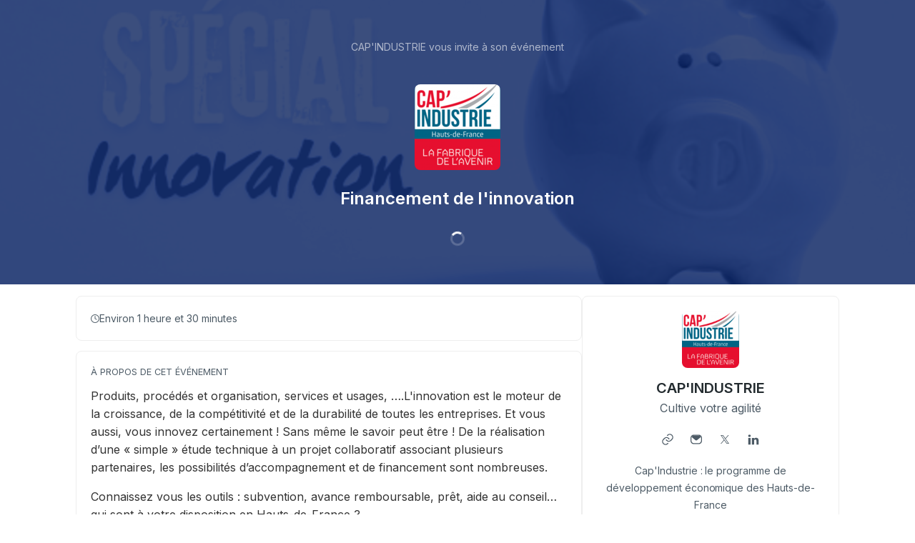

--- FILE ---
content_type: text/html; charset=utf-8
request_url: https://app.livestorm.co/cap-industrie/financement-de-linnovation?s=49143cbd-da18-49e4-ac3a-347c72928770
body_size: 7282
content:
<!DOCTYPE html>
<html dir="ltr">
<head>
  <meta charset="utf-8">
  <meta http-equiv="X-UA-Compatible" content="IE=edge">
  <meta name="viewport" id="viewport" content="width=device-width, initial-scale=1, user-scalable=no">

  <meta name="author" content="CAP&#39;INDUSTRIE">

  <title>Financement de l&#39;innovation | CAP&#39;INDUSTRIE</title>

  <link rel="preconnect" href="https://fonts.googleapis.com">
  <link rel="preconnect" href="https://fonts.gstatic.com" crossorigin>
  <link href="https://fonts.googleapis.com/css2?family=Inter:wght@400;500;600&family=Roboto:wght@500&display=swap" rel="stylesheet">


    <link rel="stylesheet" href="https://cdn.livestorm.co/dist/css/style.C5RTNDCL.css">





    <meta name="description" content="Produits, procédés et organisation, services et usages, ….L&#39;innovation est le moteur de la croissance, de la compétitivité et de la durabilité de toutes les entreprises. Et vous aussi, vous innovez...">

  <link rel="apple-touch-icon" sizes="57x57" href="/apple-icon-57x57.png">
  <link rel="apple-touch-icon" sizes="60x60" href="/apple-icon-60x60.png">
  <link rel="apple-touch-icon" sizes="72x72" href="/apple-icon-72x72.png">
  <link rel="apple-touch-icon" sizes="76x76" href="/apple-icon-76x76.png">
  <link rel="apple-touch-icon" sizes="114x114" href="/apple-icon-114x114.png">
  <link rel="apple-touch-icon" sizes="120x120" href="/apple-icon-120x120.png">
  <link rel="apple-touch-icon" sizes="144x144" href="/apple-icon-144x144.png">
  <link rel="apple-touch-icon" sizes="152x152" href="/apple-icon-152x152.png">
  <link rel="apple-touch-icon" sizes="180x180" href="/apple-icon-180x180.png">
  <link rel="icon" href="/favicon.svg">
  <link rel="icon" type="image/png" sizes="192x192"  href="/android-icon-192x192.png">
  <link rel="icon" type="image/png" sizes="32x32" href="/favicon-32x32.png">
  <link rel="icon" type="image/png" sizes="96x96" href="/favicon-96x96.png">
  <link rel="icon" type="image/png" sizes="16x16" href="/favicon-16x16.png">
  <link rel="manifest" href="/manifest.json">
  <link rel="mask-icon" href="/safari-pinned-tab.svg">
  <meta name="apple-mobile-web-app-title" content="Livestorm">
  <meta name="application-name" content="Livestorm">
  <meta name="msapplication-TileColor" content="#5bbad5">
  <meta name="msapplication-TileImage" content="/ms-icon-144x144.png">
  <meta name="theme-color" content="#ffffff">

  <meta property="fb:app_id" content="511120492399439">
  <meta property="og:type" content="website">
    <meta property="title" content="Financement de l&#39;innovation | CAP&#39;INDUSTRIE">
    <meta property="og:title" content="Financement de l&#39;innovation | CAP&#39;INDUSTRIE">
    <meta property="og:description" content="Produits, procédés et organisation, services et usages, ….L&#39;innovation est le moteur de la croissance, de la compétitivité et de la durabilité de toutes les entreprises. Et vous aussi, vous innovez...">
    <meta property="og:site_name" content="CAP&#39;INDUSTRIE">
    <meta property="og:image" content="https://app.livestorm.co/p/8ee972dc-3f46-457d-8a70-8357720111cb/og.png?s=49143cbd-da18-49e4-ac3a-347c72928770">
    <meta property="og:url" content="https://app.livestorm.co/p/8ee972dc-3f46-457d-8a70-8357720111cb?s=49143cbd-da18-49e4-ac3a-347c72928770">

    <meta name="twitter:card" content="summary_large_image">
    <meta name="twitter:site" content="@Capindustriehdf">
    <meta name="twitter:creator" content="@Capindustriehdf">
    <meta name="twitter:label2" content="Animé par">
    <meta name="twitter:data2" content="CAP&#39;INDUSTRIE">

  <link rel="chrome-webstore-item" href="https://chrome.google.com/webstore/detail/agdmglieodoodfjgljideekcenoakdgb">
  <style type='text/css'>
    .intercom-launcher, .intercom-launcher-frame, .intercom-lightweight-app {
      z-index: 2000 !important;
    }
  </style>
</head>
<body class=""
  data-theme="webinar"
  data-platform="mac"
  data-browser="Chrome"
  data-version="131"
  data-mobile="false"
  data-tablet="false">

  


  <script>
//<![CDATA[

    window.event_type = {"id":"8ee972dc-3f46-457d-8a70-8357720111cb","locale":"fr","organization_id":"1c4e5bf3-9982-4d33-a86e-a9c68c5e7ec8","register_without_captcha":false,"color_main":"#2a5ee4","color_cover":"#0b225d","color_main_text":"#FFFFFF","color_cover_text":"#FFFFFF","fields":[{"id":"email","type":"text","label":"","order":0,"value":"","checked":true,"disabled":true,"required":true},{"id":"first_name","type":"text","label":"","order":1,"value":"","checked":true,"disabled":true,"required":true},{"id":"last_name","type":"text","label":"","order":2,"value":"","checked":true,"disabled":true,"required":true},{"id":"avatar","type":"file","label":"","order":3,"value":"","checked":true,"disabled":false,"required":false}],"publish":true,"is_recurring":false,"is_on_demand":true,"logo":{"url":"https://cdn.livestorm.co/uploads/organization/avatar/1c4e5bf3-9982-4d33-a86e-a9c68c5e7ec8/8d72864b-b94b-47b5-a63f-bdcc72a36d0f.png?v=1588278847","size_60x60":{"url":"https://cdn.livestorm.co/uploads/organization/avatar/1c4e5bf3-9982-4d33-a86e-a9c68c5e7ec8/size_60x60_8d72864b-b94b-47b5-a63f-bdcc72a36d0f.png?v=1588278847"},"size_120x120":{"url":"https://cdn.livestorm.co/uploads/organization/avatar/1c4e5bf3-9982-4d33-a86e-a9c68c5e7ec8/size_120x120_8d72864b-b94b-47b5-a63f-bdcc72a36d0f.png?v=1588278847"}},"verify_email":true,"registration_page_enabled":true,"google_connect_enabled":true,"is_company_emails_forced":false,"title":"Financement de l'innovation","url":{"registration":"https://app.livestorm.co/cap-industrie/financement-de-linnovation","live":"https://app.livestorm.co/cap-industrie/financement-de-linnovation/live","login":"https://app.livestorm.co/#/login","permalink":"https://app.livestorm.co/p/8ee972dc-3f46-457d-8a70-8357720111cb","form":"https://app.livestorm.co/p/8ee972dc-3f46-457d-8a70-8357720111cb/form","settings":"https://app.livestorm.co/#/events/8ee972dc-3f46-457d-8a70-8357720111cb/settings","sessions_settings":"https://app.livestorm.co/#/events/8ee972dc-3f46-457d-8a70-8357720111cb/sessions","dashboard":"https://app.livestorm.co/#/events/8ee972dc-3f46-457d-8a70-8357720111cb","account":"https://app.livestorm.co/#/settings"},"people_attributes":[{"id":"bbb1e2ed-e128-455f-a585-e2c1020c4205","type":"email","slug":"email","slug_legacy":null,"builtin":true,"name":"Email","label":"Email","placeholder":"Email","required":true,"position":0,"options":[]},{"id":"8f271e1b-4cbe-432d-b3be-616d62aa174a","type":"text","slug":"first_name","slug_legacy":null,"builtin":true,"name":"First Name","label":"First Name","placeholder":"First Name","required":true,"position":1,"options":[]},{"id":"f9ff06db-6288-4924-9334-465396bf477e","type":"text","slug":"last_name","slug_legacy":null,"builtin":true,"name":"Last Name","label":"Last Name","placeholder":"Last Name","required":true,"position":2,"options":[]},{"id":"8e9353c5-9c28-4e22-8024-df8fc277f427","type":"text","slug":"company","slug_legacy":null,"builtin":true,"name":"Company","label":"Company","placeholder":"Company","required":true,"position":3,"options":[]}],"is_canceled":false,"is_past_not_started":false,"is_integ_ganalytics":false,"current_session_status_date":null,"sessions":[{"id":"49143cbd-da18-49e4-ac3a-347c72928770","is_registrants_limit_reached":false,"registrants_count":46}],"restricted_access":false}
    window.organization = {"id":"1c4e5bf3-9982-4d33-a86e-a9c68c5e7ec8","name":"CAP'INDUSTRIE","features":{"restrict_access":true,"register_with_microsoft":true,"event_roles":false,"register_multiple_sessions":true},"is_enterprise":false,"is_free_plan":false,"is_pro_plan":false,"is_new_pricing":true,"is_sso_saml_enabled":false}

//]]>
</script>
  <div id="js-registration-admin-topbar"></div>

  <header class="registration-header"
    style="background-image: url(https://cdn.livestorm.co/uploads/webinar/cover/8ee972dc-3f46-457d-8a70-8357720111cb/size_1600x600_b86b4f39-a7a2-46ad-876c-071eec0fb735.png?v=1714491924);
    background-blend-mode: luminosity;
    color: #FFFFFF;">
    <div class="wrapper">

  <div class="registration-header__top">
    <span class="registration-header__topline text-14-regular">
      CAP&#39;INDUSTRIE vous invite à son événement
    </span>
        <img class="registration-header__logo" src="https://cdn.livestorm.co/uploads/organization/avatar/1c4e5bf3-9982-4d33-a86e-a9c68c5e7ec8/size_120x120_8d72864b-b94b-47b5-a63f-bdcc72a36d0f.png?v=1588278847" alt="CAP&#39;INDUSTRIE">
    <h1 class="registration-header__title m-auto mt-6 mb-4 text-20-semibold sm:text-24-semibold max-w-screen-sm">Financement de l&#39;innovation</h1>
  </div>

  <div id="js-registration-module">
    <span class="registration-module-loader loader"></span>
    <registration-module></registration-module>
  </div>

</div>

<div class="registration-header__bg-color registration-header__bg-color--layer"
  style="background-color: #0b225d">
</div>

  </header>

  <div class="registration-content" id="infos">
    <div class="wrapper mx-auto px-4 gap-3">
      <div class="left">
        <div class="registration-content__meta flex flex-col md:flex-row sm:gap-3">

    <div
      class="item registration-content__meta--duration registration-block grow shrink-0 gap-2"
    >
      <div class="i-ls-clock w-3 h-3"></div>
      <span>Environ 1 heure et 30 minutes</span>
    </div>

</div>


          <div class="registration-content__description registration-block">
  

  <p class="registration-block-title">À propos de cet événement</p>
    <div class="custom-body ql-editor display">
      <p>Produits, procédés et organisation, services et usages, ….L'innovation est le moteur de la croissance, de la compétitivité et de la durabilité de toutes les entreprises. Et vous aussi, vous innovez certainement ! Sans même le savoir peut être ! De la réalisation d’une « simple » étude technique à un projet collaboratif associant plusieurs partenaires, les possibilités d’accompagnement et de financement sont nombreuses.</p><p>Connaissez vous les outils : subvention, avance remboursable, prêt, aide au conseil… qui sont à votre disposition en Hauts-de-France ?</p><p>Pour vous aider à en bénéficier, nous vous proposons d’assister à un atelier organisé en partenariat avec les interlocuteurs experts de BPI France, de la Région des Hauts de France et de l’agence HdF-Id. Vous pourrez ainsi leurs poser vos questions en direct</p><p>Au programme de cet atelier, les dispositifs d’aide à l’innovation à votre disposition en Hauts-de-France :</p><ul>
<li>Diagnostic Axe Innovation</li>
<li>Aide individuelle</li>
<li>Appel à Projet Collaboratif d’Innovation Industrie du Futur</li>
<li>Appels à Projets France 2030</li>
<li>L’accompagnement conseil</li>
<li>Et bien d'autres !</li>
</ul>
    </div>
</div>


          <div
  class="registration-content__presenters registration-block"
>
  

  <p class="registration-block-title">Proposé par</p>

  <ul class="registration-content__presenters-list col-6">
    <li class="registration-content__presenters-item" data-id="601a16c9-52d2-480b-8ceb-96f5dec97d19">

      <span class="p-status" >
        Intervenant externe
      </span>

      
  <div
    class="custom-user-pic no-info"
    style="background-color: #fff; background-image: url(&#39;https://cdn.livestorm.co/uploads/identity/avatar/601a16c9-52d2-480b-8ceb-96f5dec97d19/size_120x120_07663da8-27d4-421a-954e-8120c3f0f7ac.jpeg&#39;)"
  >
    <div
      class="tooltip-layer no-info"
      title="Angélique Bazin">
    </div>


      <span
        title="Intervenant externe"
        class="custom-badge-item guest-speaker">
        I
      </span>
  </div>


      <span class="p-name">Angélique Bazin</span>
      <span class="p-job">
        Déléguée Innovation et garantie @ BPI France
      </span>

      <div class="p-links mt-3 flex items-center justify-center">
            <a
              href="http://www.bpifrance.fr"
              target="_blank"
              rel="nofollow noopener noreferrer"
              class="base-button base-button-square base-button-small flex items-center justify-center ms-4 first:ms-0 base-button-anti-primary"
            >
              <div class="w-3 h-3 i-ls-link text-grey-700" data-id="website"></div>
            </a>
      </div>

      <p class="p-bio"></p>

    </li>
    <li class="registration-content__presenters-item" data-id="a0feae0b-dddf-4e65-8635-2875b1ab7a95">

      <span class="p-status" >
        Membre de l&#39;équipe
      </span>

      
  <div
    class="custom-user-pic no-info"
    style="background-color: #fff; background-image: url(&#39;https://cdn.livestorm.co/uploads/identity/avatar/a0feae0b-dddf-4e65-8635-2875b1ab7a95/size_120x120_e4f337f5-0c33-4bdc-888d-f9d14a25f4d5.jpg?v=1593005165&#39;)"
  >
    <div
      class="tooltip-layer no-info"
      title="Mathieu Callais">
    </div>


      <span
        title="Membre de l&#39;équipe"
        class="custom-badge-item team-member">
        M
      </span>
  </div>


      <span class="p-name">Mathieu Callais</span>
      <span class="p-job">
        chargé de mission développement industriel @ CAP Industrie 
      </span>

      <div class="p-links mt-3 flex items-center justify-center">
            <a
              href="http://www.cap-industrie.fr"
              target="_blank"
              rel="nofollow noopener noreferrer"
              class="base-button base-button-square base-button-small flex items-center justify-center ms-4 first:ms-0 base-button-anti-primary"
            >
              <div class="w-3 h-3 i-ls-link text-grey-700" data-id="website"></div>
            </a>
      </div>

      <p class="p-bio"></p>

    </li>
    <li class="registration-content__presenters-item" data-id="81a5ceca-ceeb-443d-b09f-6f024a763289">

      <span class="p-status" >
        Membre de l&#39;équipe
      </span>

      
  <div
    class="custom-user-pic no-info"
    style="background-color: #fff; background-image: url(&#39;https://cdn.livestorm.co/uploads/identity/avatar/81a5ceca-ceeb-443d-b09f-6f024a763289/size_120x120_f97d6850-1efc-4e9e-ae32-a89d97acb224.jpg?v=1650963580&#39;)"
  >
    <div
      class="tooltip-layer no-info"
      title="Elodie Bayle">
    </div>


      <span
        title="Membre de l&#39;équipe"
        class="custom-badge-item team-member">
        M
      </span>
  </div>


      <span class="p-name">Elodie Bayle</span>
      <span class="p-job">
        Responsable communication - animation des filières @ Cap&#39;industrie
      </span>

      <div class="p-links mt-3 flex items-center justify-center">
            <a
              href="https://www.cap-industrie.fr/"
              target="_blank"
              rel="nofollow noopener noreferrer"
              class="base-button base-button-square base-button-small flex items-center justify-center ms-4 first:ms-0 base-button-anti-primary"
            >
              <div class="w-3 h-3 i-ls-link text-grey-700" data-id="website"></div>
            </a>
            <a
              href="https://twitter.com/@capindustriehdf"
              target="_blank"
              rel="nofollow noopener noreferrer"
              class="base-button base-button-square base-button-small flex items-center justify-center ms-4 first:ms-0 twitter-button"
            >
              <div class="w-3 h-3 i-ls-twitter text-white" data-id="twitter"></div>
            </a>
            <a
              href="https://www.linkedin.com/company/cap-industrie"
              target="_blank"
              rel="nofollow noopener noreferrer"
              class="base-button base-button-square base-button-small flex items-center justify-center ms-4 first:ms-0 linkedin-button"
            >
              <div class="w-3 h-3 i-ls-linkedin-fill text-white" data-id="linkedin"></div>
            </a>
      </div>

      <p class="p-bio"></p>

    </li>
    <li class="registration-content__presenters-item" data-id="ddeea8ad-49b2-4e68-9d8f-e9ae6025cc1f">

      <span class="p-status" >
        Intervenant externe
      </span>

      
  <div
    class="custom-user-pic no-info"
    style="background-color: #fff; background-image: url(&#39;https://cdn.livestorm.co/uploads/identity/avatar/ddeea8ad-49b2-4e68-9d8f-e9ae6025cc1f/size_120x120_4efd3459-f122-471f-8822-a593cd600288.jpeg&#39;)"
  >
    <div
      class="tooltip-layer no-info"
      title="Jean-Denis Colle">
    </div>


      <span
        title="Intervenant externe"
        class="custom-badge-item guest-speaker">
        I
      </span>
  </div>


      <span class="p-name">Jean-Denis Colle</span>
      <span class="p-job">
        Responsable de projets @ Région des Hauts de France
      </span>

      <div class="p-links mt-3 flex items-center justify-center">
            <a
              href="http://www.hautsdefrance.fr"
              target="_blank"
              rel="nofollow noopener noreferrer"
              class="base-button base-button-square base-button-small flex items-center justify-center ms-4 first:ms-0 base-button-anti-primary"
            >
              <div class="w-3 h-3 i-ls-link text-grey-700" data-id="website"></div>
            </a>
      </div>

      <p class="p-bio"></p>

    </li>
    <li class="registration-content__presenters-item" data-id="10a375cd-6c6b-4797-928e-0c4d90754c95">

      <span class="p-status" >
        Intervenant externe
      </span>

      
  <div
    class="custom-user-pic no-info"
    style="background-color: #fff; background-image: url(&#39;https://cdn.livestorm.co/uploads/identity/avatar/10a375cd-6c6b-4797-928e-0c4d90754c95/size_120x120_198e2c7e-2877-4125-83c1-d181703c917a.jpeg&#39;)"
  >
    <div
      class="tooltip-layer no-info"
      title="Camille Mirallie">
    </div>


      <span
        title="Intervenant externe"
        class="custom-badge-item guest-speaker">
        I
      </span>
  </div>


      <span class="p-name">Camille Mirallie</span>
      <span class="p-job">
        Déléguée Innovation @ BPI France
      </span>

      <div class="p-links mt-3 flex items-center justify-center">
            <a
              href="http://www.bpifrance.fr"
              target="_blank"
              rel="nofollow noopener noreferrer"
              class="base-button base-button-square base-button-small flex items-center justify-center ms-4 first:ms-0 base-button-anti-primary"
            >
              <div class="w-3 h-3 i-ls-link text-grey-700" data-id="website"></div>
            </a>
      </div>

      <p class="p-bio"></p>

    </li>
    <li class="registration-content__presenters-item" data-id="2607bce1-dc8b-4640-bbf9-bf11e3136479">

      <span class="p-status" >
        Intervenant externe
      </span>

      
  <div
    class="custom-user-pic no-info"
    style="background-color: #fff; background-image: url(&#39;https://cdn.livestorm.co/uploads/identity/avatar/2607bce1-dc8b-4640-bbf9-bf11e3136479/size_120x120_167555dc-52b5-40e6-9c6d-3a3f03cb3879.jpeg?v=1714739167&#39;)"
  >
    <div
      class="tooltip-layer no-info"
      title="Denis Placette">
    </div>


      <span
        title="Intervenant externe"
        class="custom-badge-item guest-speaker">
        I
      </span>
  </div>


      <span class="p-name">Denis Placette</span>
      <span class="p-job">
        Chargé de projets @ Hauts-de-France Innovation Développement
      </span>

      <div class="p-links mt-3 flex items-center justify-center">
            <a
              href="http://www.hautsdefrance-id.fr"
              target="_blank"
              rel="nofollow noopener noreferrer"
              class="base-button base-button-square base-button-small flex items-center justify-center ms-4 first:ms-0 base-button-anti-primary"
            >
              <div class="w-3 h-3 i-ls-link text-grey-700" data-id="website"></div>
            </a>
      </div>

      <p class="p-bio"></p>

    </li>
</ul>

</div>

      </div>

      <div class="right">
        <div class="registration-content__company registration-block">
  

    <a target="_blank" href="/cap-industrie">
      <img class="c-logo rounded-8" src="https://cdn.livestorm.co/uploads/organization/avatar/1c4e5bf3-9982-4d33-a86e-a9c68c5e7ec8/size_120x120_8d72864b-b94b-47b5-a63f-bdcc72a36d0f.png?v=1588278847" alt="CAP&#39;INDUSTRIE logo">
</a>
    <h2 class="c-name text-20-semibold text-grey-900 mt-3">
      <a target="_blank" class="text-grey-900" href="/cap-industrie">CAP&#39;INDUSTRIE</a>    </h2>

    <span class="c-tagline text-16-regular text-grey-700 block">Cultive votre agilité</span>

    <div class="c-links mt-3 flex flex-row justify-center">
      <div class="flex items-center">
      <a
        target="_blank"
        rel="nofollow noopener noreferrer"
        href="http://www.cap-industrie.fr/"
        class="mt-6 md:mt-0 base-button base-button-square base-button-medium base-button-quaternary-bg flex items-center justify-center"
      >
        <div class="svg-wrap w-4 h-4 text-grey-700" data-id="website">
          <div class="i-ls-link w-4 h-4"></div>
        </div>
      </a>
      <a
        target="_blank"
        rel="nofollow noopener noreferrer"
        href="mailto:contact@cap-industrie.fr"
        class="mt-6 md:mt-0 base-button base-button-square base-button-medium base-button-quaternary-bg flex items-center justify-center"
      >
        <div class="svg-wrap w-4 h-4 text-grey-700" data-id="email">
          <div class="i-ls-mail-fill w-4 h-4"></div>
        </div>
      </a>
      <a
        target="_blank"
        rel="nofollow noopener noreferrer"
        href="https://twitter.com/Capindustriehdf"
        class="mt-6 md:mt-0 base-button base-button-square base-button-medium base-button-quaternary-bg flex items-center justify-center"
      >
        <div class="svg-wrap w-4 h-4 text-grey-700" data-id="twitter">
          <div class="i-ls-twitter w-4 h-4"></div>
        </div>
      </a>
      <a
        target="_blank"
        rel="nofollow noopener noreferrer"
        href="https://www.linkedin.com/company/cap-industrie"
        class="mt-6 md:mt-0 base-button base-button-square base-button-medium base-button-quaternary-bg flex items-center justify-center"
      >
        <div class="svg-wrap w-4 h-4 text-grey-700" data-id="linkedin">
          <div class="i-ls-linkedin-fill w-4 h-4"></div>
        </div>
      </a>
</div>

    </div>

    <p class="c-description text-14-regular text-grey-700 mt-3">Cap'Industrie : le programme de développement économique des Hauts-de-France</p>

    <div class="mt-4 c-company-page flex justify-center">
      <a target="_blank" class="base-button base-button-secondary base-button-medium" href="/cap-industrie">
      <div class="button-wrapper">
  <span class="content">
    Voir tous les événements
  </span>
  <div class="button-icon svg-wrap base-icon right-icon">
    <div class="i-ls-external-link w-3 h-3"></div>
  </div>
</div>

</a>    </div>
</div>


        <div class="registration-content__share registration-block">
  <p class="registration-block-title">Partager cet événement</p>

  <ul class="s-links">
      <li class="s-twitter">
        <a href="https://twitter.com/share?url=https%3A%2F%2Fapp.livestorm.co%2Fp%2F8ee972dc-3f46-457d-8a70-8357720111cb&amp;via=Capindustriehdf&amp;related=livestormapp&amp;text=Je%20me%20suis%20inscrit%20%C3%A0%20l%27%C3%A9v%C3%A9nement%20de%20CAP%27INDUSTRIE%20%3A%20%22Financement%20de%20l%27innovation%22" target="_blank" rel="nofollow noopener noreferrer">
          <div class="svg-wrap">
            <div class="i-ls-twitter w-3 h-3"></div>
          </div>
        </a>
      </li>
      <li class="s-linkedin">
        <a href="https://www.linkedin.com/shareArticle?mini=true&amp;url=https%3A%2F%2Fapp.livestorm.co%2Fp%2F8ee972dc-3f46-457d-8a70-8357720111cb&amp;title=Inscrivez-vous%20d%C3%A8s%20maintenant%20%C3%A0%20l%27%C3%A9v%C3%A9nement%20de%20CAP%27INDUSTRIE%2C%20%22Financement%20de%20l%27innovation%22&amp;summary=Je%20viens%20de%20m%27inscrire%20%C3%A0%20l%27%C3%A9v%C3%A9nement%20de%20CAP%27INDUSTRIE.%20%C3%87a%20m%27a%20l%27air%20int%C3%A9ressant.&amp;source=Livestorm" target="_blank" rel="nofollow noopener noreferrer">
          <div class="svg-wrap">
            <div class="i-ls-linkedin-fill w-3 h-3"></div>
          </div>
        </a>
      </li>
      <li class="s-facebook">
        <a href="https://www.facebook.com/dialog/share?app_id=511120492399439&amp;display=page&amp;href=https%3A%2F%2Fapp.livestorm.co%2Fp%2F8ee972dc-3f46-457d-8a70-8357720111cb&amp;redirect_uri=https%3A%2F%2Fapp.livestorm.co%2F%3Futm_source%3Dredirect-share-webinar%26utm_medium%3DCAP%27INDUSTRIE%26utm_campaign%3DFinancement%20de%20l%27innovation%26participant_name%3D" target="_blank" rel="nofollow noopener noreferrer">
          <div class="svg-wrap">
            <div class="i-ls-facebook-fill w-3 h-3"></div>
          </div>
        </a>
      </li>
      <li class="s-email">
        <a href="mailto:?subject=Jette%20un%20%C5%92IL%20%C3%A0%20cet%20%C3%A9v%C3%A9nement%20de%20CAP%27INDUSTRIE&amp;body=Bonjour%2C%20je%20viens%20de%20m%27inscrire%20%C3%A0%20l%27%C3%A9v%C3%A9nement%20de%20CAP%27INDUSTRIE%20%3A%20%22Financement%20de%20l%27innovation%22.%20%C3%87a%20m%27a%20l%27air%20int%C3%A9ressant%2C%20tu%20devrais%20t%27enregistrer%20aussi.%20Voici%20le%20lien%20%3A%20https%3A%2F%2Fapp.livestorm.co%2Fp%2F8ee972dc-3f46-457d-8a70-8357720111cb%20-%20" target="" rel="nofollow noopener noreferrer">
          <div class="svg-wrap">
            <div class="i-ls-mail-fill w-3 h-3"></div>
          </div>
        </a>
      </li>
  </ul>

  <div
  class="s-permalink flex items-center mt-6 gap-2"
>
  <input id="input-permalink" class="base-input base-form-style base-input-small w-full" type="text" value="https://app.livestorm.co/p/8ee972dc-3f46-457d-8a70-8357720111cb">

  <div class="base-button base-button-secondary base-button-small js-clipboard no-info" data-clipboard-target="#input-permalink">
    <div class="button-wrapper">
  <div class="button-icon svg-wrap base-icon left-icon">
    <div class="i-ls-copy w-3 h-3"></div>
  </div>
  <span class="content">
    Copier le lien
  </span>
</div>

  </div>
</div>


</div>

      </div>
    </div>
  </div>

  <div class="registration-footer">
    <div class="text-center mx-auto px-4">
      <div class="powered-by">
  <a target="_blank" href="https://livestorm.co/powered-by-livestorm?utm_source=powered-by-livestorm&amp;utm_medium=detailed-registration-page&amp;utm_campaign=CAP&#39;INDUSTRIE&amp;utm_content=Financement de l&#39;innovation">
    <span class="dark">Organisez des webinaires sur</span>
    <img align="center" alt="Host webinars on Livestorm" src="https://cdn.livestorm.co/assets/logo-livestorm-dark-2922e64c334d4430dafcd0f1da9e6171d41e8da308e4a31933b52caa36b33539.svg" />
</a></div>

<div class="flex flex-wrap justify-center space-x-2 mt-4">
      <a class="block text-14-regular text-grey-600" href="https://livestorm.co/online-meeting-software">
        Virtual Meetings
      </a>
        <span class="mt-[2px]">∙</span>
      <a class="block text-14-regular text-grey-600" href="https://livestorm.co/webinar-software">
        Webinars
      </a>
        <span class="mt-[2px]">∙</span>
      <a class="block text-14-regular text-grey-600" href="https://livestorm.co/virtual-event-software">
        Virtual Events
      </a>
        <span class="mt-[2px]">∙</span>
      <a class="block text-14-regular text-grey-600" href="https://livestorm.co/webinar-software/on-demand-webinars">
        On-Demand Webinars
      </a>
        <span class="mt-[2px]">∙</span>
      <a class="block text-14-regular text-grey-600" href="https://livestorm.co/webinar-software/automated-webinars">
        Automated Webinars
      </a>
        <span class="mt-[2px]">∙</span>
      <a class="block text-14-regular text-grey-600" href="https://livestorm.co/use-cases/product-demo-webinar-software">
        Product Demos
      </a>
        <span class="mt-[2px]">∙</span>
      <a class="block text-14-regular text-grey-600" href="https://livestorm.co/use-cases/webinar-internal-communications">
        Company communication
      </a>
        <span class="mt-[2px]">∙</span>
      <a class="block text-14-regular text-grey-600" href="https://livestorm.co/use-cases/webinar-software-customer-training">
        Customer training
      </a>
        <span class="mt-[2px]">∙</span>
      <a class="block text-14-regular text-grey-600" href="https://livestorm.co/use-cases/live-qas">
        Live Q&amp;As
      </a>
        <span class="mt-[2px]">∙</span>
      <a class="block text-14-regular text-grey-600" href="https://livestorm.co/use-cases/webinar-employee-onboarding">
        Employee onboarding
      </a>
        <span class="mt-[2px]">∙</span>
      <a class="block text-14-regular text-grey-600" href="https://livestorm.co/use-cases/live-events">
        Live events
      </a>
</div>

    </div>
  </div>

    
<script type="application/ld+json">
  {"@context":"http://schema.org","@type":"BusinessEvent","@id":"https://app.livestorm.co/p/8ee972dc-3f46-457d-8a70-8357720111cb?s=49143cbd-da18-49e4-ac3a-347c72928770","name":"Financement de l'innovation","image":"https://app.livestorm.co/p/8ee972dc-3f46-457d-8a70-8357720111cb/og.png?s=49143cbd-da18-49e4-ac3a-347c72928770","url":"https://app.livestorm.co/p/8ee972dc-3f46-457d-8a70-8357720111cb?s=49143cbd-da18-49e4-ac3a-347c72928770","location":{"@type":"Place","name":"Livestorm","address":"https://app.livestorm.co/p/8ee972dc-3f46-457d-8a70-8357720111cb?s=49143cbd-da18-49e4-ac3a-347c72928770","url":"https://app.livestorm.co/p/8ee972dc-3f46-457d-8a70-8357720111cb?s=49143cbd-da18-49e4-ac3a-347c72928770"},"offers":{"@type":"Offer","availability":"http://schema.org/InStock","price":0,"priceCurrency":"EUR","validFrom":"2024-04-30T17:45:37.055+02:00","url":"https://app.livestorm.co/p/8ee972dc-3f46-457d-8a70-8357720111cb?s=49143cbd-da18-49e4-ac3a-347c72928770"},"inLanguage":"fr","isAccessibleForFree":true,"duration":"PT90M","description":"Produits, procédés et organisation, services et usages, ….L\u0026#39;innovation est le moteur de la croissance, de la compétitivité et de la durabilité de toutes les entreprises. Et vous aussi, vous innovez certainement ! Sans même le savoir peut être ! De la réalisation d’une « simple » étude technique à...","performer":[{"@type":"Organization","name":"CAP'INDUSTRIE","sameAs":["http://www.cap-industrie.fr/","https://twitter.com/Capindustriehdf","https://www.linkedin.com/company/cap-industrie"],"url":"http://www.cap-industrie.fr/"}]}
</script>







    <script type="module" src="https://cdn.livestorm.co/dist/js/registration.BGtYAU1o.js"></script>

    <script>
      window.auth_flags = {
        "shadow_sessions_using_auth_v2": true,
        "raise_auth_v2_errors": "false" === "true",
      }
    </script>



  

</body>
</html>


--- FILE ---
content_type: application/javascript
request_url: https://cdn.livestorm.co/dist/assets/HorizontalSeparator-nGQR_o65.js
body_size: 1323
content:
import{j as f,a0 as S,O as m,o as d,w as b,ae as M,f as x,B as v,c as C,a as L,b as y,Q as j,P as h,F as T,af as I,R as B,M as $,S as k}from"./setup-D1ddNitC.js";import"./auth-vue-plugin-BjZe8fQO.js";import{u as w}from"./index-BAt8AKwr.js";import{S as H}from"./SignInButton-BP57UJVz.js";import{p as _}from"./providers-ybsJ_NvI.js";const A={__name:"OAuthSignInButtonLegacy",props:{authType:{type:String,required:!0,validator:r=>["signin","signup","join","signup_event"].includes(r)},provider:{type:Object,required:!0},loading:{type:Boolean,default:!1}},emits:["user","error","loading"],setup(r,{emit:p}){const s={signin:{clientMethod:"strongSignin",label:"signin_oauth-button"},signup:{clientMethod:"providerSignIn",label:"signup_oauth-button"},join:{clientMethod:"providerSignIn",label:"join_oauth-button"},signup_event:{clientMethod:"providerSignIn",label:"register_oauth-button"}},n=r,a=p,o=w(),g=f(!0);S(async()=>{await o.loadProvider(n.provider.id),g.value=!1});const u=f(!1);async function l(){a("loading",!0),u.value=!0,a("error",null);try{const e=await o[s[n.authType].clientMethod]({provider:n.provider.id});a("user",e)}catch(e){console.warn("OAuth error",{...e});let t=e.message;if(e.data&&e.data.errors)t=e.data.errors.join(" ");else if(typeof e.data=="string")t=e.data;else{if(e.errorCode==="user_cancelled"||e.type==="popup_closed")return;if(e.errorCode==="access_denied"&&!e.errorMessage)return;e.errorMessage?t=v.t("general_form_oauth_error",{provider:n.provider.label,message:e.errorMessage}):t=v.t("general_form_oauth_error",{provider:n.provider.label,message:e.message})}a("error",t)}finally{a("loading",!1),u.value=!1}}return(e,t)=>(d(),m(H,{logo:r.provider.logo,label:x(v).t(s[n.authType].label,{provider:r.provider.label}),loading:r.loading||g.value||u.value,onClick:t[0]||(t[0]=i=>l())},{default:b(()=>[M(e.$slots,"default")]),_:3},8,["logo","label","loading"]))}},O={class:"space-y-6"},P=["innerHTML"],V={__name:"OAuthSignInButtonsLegacy",props:{authType:{type:String,required:!0,validator:r=>["signin","signup","join"].includes(r)},providers:{type:[String,Array],default:"all"},embeded:{type:Boolean,default:!1},disabled:{type:Boolean,default:!1},gapClass:{type:String,default:"gap-6"},errorBannerHidden:{type:Boolean,default:!1}},emits:["user"],setup(r,{emit:p}){const s=r,n=p,a=f(null),o=f(null),g=C(()=>s.providers==="all"?_:_.filter(l=>s.providers.includes(l.id)));function u(l,e){n("user",l,e)}return(l,e)=>{const t=L("BaseBanner");return d(),y("div",O,[a.value&&!r.errorBannerHidden?(d(),m(t,{key:0,type:"alert"},{default:b(()=>[h("div",{innerHTML:a.value},null,8,P)]),_:1})):j("",!0),h("div",{class:B(["flex flex-col",[{"md:flex-row":!r.embeded},r.gapClass]])},[(d(!0),y(T,null,I(g.value,i=>(d(),m(A,{key:i.id,"auth-type":r.authType,provider:i,loading:o.value===i.id,disabled:o.value&&o.value!==i.id||r.disabled,onUser:c=>u(i.id,c),onError:e[0]||(e[0]=c=>a.value=c),onLoading:c=>o.value=c?i.id:null},null,8,["auth-type","provider","loading","disabled","onUser","onLoading"]))),128))],2)])}}},q={props:{inRegistrationPage:{type:Boolean,default:!1}}};function z(r,p,s,n,a,o){return d(),y("div",{class:B(["horizontal-separator uppercase flex text-12-regular text-center items-center gap-1",{"text-grey-600":!s.inRegistrationPage}])},k(r.i18n.t("general_conjunction_or")),3)}const D=$(q,[["render",z],["__scopeId","data-v-b63f2a37"]]);export{D as H,V as _};


--- FILE ---
content_type: application/javascript
request_url: https://cdn.livestorm.co/dist/assets/Fields-rjZxl34j.js
body_size: 1621
content:
import{o as u}from"./orderBy-DTGms5ff.js";import{r as o,c,a as m,u as p,e as h}from"./validators-BUmDfRgY.js";import{V as d,W as _}from"./setup-D1ddNitC.js";import{g}from"./index-DQ0Upmsw.js";import{i as y}from"./people-BJmFw4f0.js";function F(){return{beforeFormInit(){this.initFields()},data(){return{fieldsProcessed:[],fieldsMap:{},isConsentsRequired:!0,maxSelectedSessions:5}},computed:{fieldsSorted(){return u(this.fieldsProcessed,"position")},generalFields(){return this.fieldsSorted.filter(e=>e.type!=="consent")},baseFields(){return this.isEmailOptional?this.fields.filter(e=>["email","first_name","last_name"].includes(e.slug)):null},fieldsWhenEmailOptional(){return["form_light","form_lobby"].includes(this.registrationType)||!this.isEmailOptional?this.generalFields:this.generalFields.filter(e=>!["email","first_name","last_name"].includes(e.slug))},isEmailOptional(){return!this.fields.find(e=>e.slug==="email"&&e.required)},isEmailDisabled(){return!this.fields.some(e=>e.slug==="email")},consentFields(){return this.fieldsSorted.filter(e=>e.type==="consent")},registerSomeoneConsent(){return{id:"__register_someone_consent__",slug:"__register_someone_consent__",value:!1,type:"consent",required:!0,label:this.i18n.t("dashboard_sidepane-register-someone_consent"),position:101,tooltip:null,inputType:"checkbox"}},livestormConsent(){return{id:"__livestorm_consent__",slug:"__livestorm_consent__",value:!1,type:"consent",required:this.isConsentsRequired,label:this.i18n.t("general_consent-terms-registrant"),position:100,tooltip:this.i18n.t("general_more-info"),inputType:"checkbox"}},canBeAutoSubmitWithOAuth(){return this.fields.filter(e=>!["first_name","last_name","email"].includes(e.slug)).length===0},selectedSessionsLabel(){var e,r,s,i;if(((e=this.selectedSessionsArray)==null?void 0:e.length)===1){if(!this.sessionData)return"";const n=this.formatSessionDate(this.sessionData),t=((r=this.eventTypeData)==null?void 0:r.title)||((s=this.eventType)==null?void 0:s.title),l=this.sessionData.name!==t?` - ${this.sessionData.name}`:"";return`${n}${l}`}return(i=this.selectedSessionsArray)!=null&&i.length?this.i18n.t("registration_sessions-selected-label",{count:this.selectedSessionsArray.length}):this.i18n.t("registration_no-sessions-selected-label")},maxSelectedSessionsReached(){var e;return((e=this.selectedSessionsArray)==null?void 0:e.length)>this.maxSelectedSessions},noSelectedSessions(){var e;return((e=this.selectedSessionsArray)==null?void 0:e.length)===0}},validations(){var e;return{formInputData:{selectedSessions:{required:o},...(e=this.fieldsProcessed)==null?void 0:e.reduce((r,s)=>{const i=r[s.slug]={};return this.expandAllFields&&(s.type==="consent"&&s.required?i.checked=c:s.required&&(s.slug==="avatar"?i.required=m:i.required=o),s.type==="url"&&(i.url=p)),s.slug==="email"&&(i.email=h,this.isEmailOptional||(i.required=o)),r},{})}}},methods:{initFields(){const e={},r=this.isConsentsRequired?[this.livestormConsent]:[];this.showRegisterSomeoneConsent&&r.push(this.registerSomeoneConsent);const i=this.fields.concat(r).map(n=>{const t={...n};return e[n.slug]=null,n.type==="unique_select"?t.inputType="select":n.type==="multiple_select"?(t.inputType="select",t.multi=!0):n.type==="consent"?t.inputType="checkbox":t.inputType="text",this.googleAuth&&n.slug==="email"&&(t.disabled=!0),this.fieldsMap[t.id]=t,t});this.fieldsProcessed=i,this.initialData=e},updateConsentsRequired(e){this.isConsentsRequired=e,this.fieldsProcessed.find(r=>r.type==="consent").required=e,this.fieldsMap.__livestorm_consent__.required=e},shouldCheckEmail(e){return!this.isEmailOptional||e&&!y(e)},async processMainData(e){await d();const r=this.fields.map(n=>{let t=e[n.slug];return(!t||n.slug==="avatar")&&(n.options&&n.type==="multiple_select"?t=[""]:t=""),{id:n.id,slug:n.slug,value:t}}),s=!!e.avatar,i={event_type_id:this.eventTypeId,session_id:this.currentSessionId||e.sessionId,[s?"people_attributes_string":"people_attributes"]:r,[s?"fields_string":"fields"]:this.processLegacyFieldsData(e),email:e.email,[s?"timezone_string":"timezone"]:_(),terms_participant_checked:this.isConsentsRequired,terms_participant_text:this.isConsentsRequired?`${this.i18n.t("general_consent-terms-registrant")} *`:null,avatar:e.avatar,kickbox:this.shouldCheckEmail(e.email)&&await g(e.email),registration_type:this.registrationType};return this.formAvatarUrl&&(i.remote_avatar_url=this.formAvatarUrl),i},processLegacyFieldsData(e){return this.fields.map(s=>{var l;let i=e[s.slug];(!i||s.slug==="avatar")&&(s.options&&s.type==="multiple_select"?i=[""]:i="");let n="text";s.type==="unique_select"||s.type==="multiple_select"?n="multiple":s.type==="consent"&&(n="consent");let t=null;return s.options.length&&(t={items:(l=s.options)==null?void 0:l.map(a=>({text:a.label,value:""})),multiple_answers:s.type==="multiple_select"}),s.type==="consent"&&(t={text:s.label}),{checked:!0,id:s.slug,label:s.builtin?this.i18n.t(`general_form_${s.slug}`):s.name,order:s.position,required:s.required,value:i,custom:!s.builtin,disabled:!1,type:n,options:t}})}}}}export{F};


--- FILE ---
content_type: application/javascript
request_url: https://cdn.livestorm.co/dist/assets/RegistrationSessionOption-CMDjLUzN.js
body_size: 505
content:
import{f as c}from"./orderBy-DTGms5ff.js";import{M as _,U as m,a as u,N as p,O as f,o as s,w as i,P as o,b as n,Q as b,R as l,S as h,T as v}from"./setup-D1ddNitC.js";const y={mixins:[m],props:{session:{type:Object,required:!0},eventTypeTitle:{type:String,required:!1,default:null}},computed:{formattedDate(){return c(this.session)},label(){const e=this.session.name||this.session.periodName;return!e||e===this.eventTypeTitle?this.eventTypeTitle:e},secondaryLabel(){return this.moment?this.formattedDate:null}}},g={class:"no-info bullet-status-date"},S={class:"full-tag"},T={key:0,class:l(["no-info","tag-status-date","full"])};function B(e,D,t,x,O,a){const r=u("BaseSelectOption"),d=p("tooltip");return s(),f(r,{ref:"option",label:a.label,"secondary-label":a.secondaryLabel,class:"registration-session-option max-w-3xl","data-testid":`session-option-${t.session.id}`},{"additional-left-part":i(()=>[v((s(),n("div",g,[o("div",{class:l(["bullet",t.session.status_date])},null,2)])),[[d,e.i18n.t(`dashboard_main_table_labels_${t.session.status_date}`)]])]),"additional-right-part":i(()=>[o("div",S,[t.session.is_registrants_limit_reached?(s(),n("span",T,h(e.i18n.t("dashboard_main_table_labels_full")),1)):b("",!0)])]),_:1},8,["label","secondary-label","data-testid"])}const C=_(y,[["render",B]]);export{C as R};


--- FILE ---
content_type: application/javascript
request_url: https://cdn.livestorm.co/dist/assets/Countdown-D-xeNq-E.js
body_size: 983
content:
import{M as y,U as _,V as h,bh as g,b as s,Q as u,o as a,F as f,P as d,R as n,S as c,af as S}from"./setup-D1ddNitC.js";import{c as l}from"./countdown-YdUivX7g.js";const L={mixins:[_],props:{estimatedStart:{type:String,required:!0},start:{type:String,default:void 0},end:{type:String,default:void 0},zone:{type:String,default:void 0},displayLateness:{type:Boolean,default:!1},lang:{type:String,default:void 0},days:{type:Boolean,default:!0},hours:{type:Boolean,default:!0},minutes:{type:Boolean,default:!0},seconds:{type:Boolean,default:!0},valueClass:{type:String,default:"text-20-regular sm:mb-1"},unitClass:{type:String,default:"uppercase text-12-regular"},blockUnitValueClass:{type:String,default:"items-center"},wrapperClass:{type:String,default:"gap-8"},showStartingHeader:{type:Boolean,default:!1},colorLabels:{type:String,default:null}},emits:["estimated-start-past"],data(){return{count:{},estimatedStartIsAfter:null}},computed:{units(){const e=[];return this.days&&e.push("days"),this.hours&&e.push("hours"),this.minutes&&e.push("minutes"),this.seconds&&e.push("seconds"),e}},created(){this.NO_PLURAL_LANG=g},async mounted(){const e=await h();this.estimatedStartIsAfter=e(this.estimatedStart).isAfter(),this.estimatedStartIsAfter||this.$emit("estimated-start-past");let o;o=l(e.tz(this.estimatedStart,this.zone),t=>{t.value<0?this.count=t:this.displayLateness?(this.count=t,this.$emit("estimated-start-past")):(console.log("ok finish!"),this.estimatedStartIsAfter=!1,o&&window.clearInterval(o))},l.DAYS|l.HOURS|l.MINUTES|l.SECONDS)}},p={key:0,class:"custom-countdown"},w=["data-value"],v={key:1,class:"custom-countdown-text flex justify-center"},A=["innerHTML"],C=["innerHTML"];function b(e,o,t,k,r,m){return e.moment?(a(),s("div",p,[!t.start&&!t.end&&(r.estimatedStartIsAfter||t.displayLateness)?(a(),s(f,{key:0},[t.showStartingHeader?(a(),s("div",{key:0,class:n(["mb-3",t.colorLabels])},c(e.i18n.t("registration_countdown_starting-in")),3)):u("",!0),d("ul",{class:n(["flex justify-center",t.wrapperClass])},[(a(!0),s(f,null,S(m.units,i=>(a(),s("li",{key:i,class:n(["flex flex-col justify-center",t.blockUnitValueClass])},[d("span",{"data-value":r.count[i],class:n(["value",t.valueClass])},c(r.count[i]),11,w),d("span",{class:n(["label",t.unitClass])},c(e.i18n.t(`registration_event_header_date_${i}${e.NO_PLURAL_LANG.includes(t.lang)?"":"_plural"}`,{count:r.count[i],lng:t.lang})),3)],2))),128))],2)],64)):(a(),s("div",v,[!t.start&&!t.end?(a(),s("p",{key:0,class:n(["custom-countdown__soon custom-cap-first mt-4",t.colorLabels]),innerHTML:e.i18n.t("registration_countdown_soon",{lng:t.lang})},null,10,A)):u("",!0),t.start&&!t.end?(a(),s("p",{key:1,class:n(["custom-countdown__live custom-cap-first mt-4",t.colorLabels]),innerHTML:e.i18n.t("registration_countdown_live",{lng:t.lang})},null,10,C)):u("",!0)]))])):u("",!0)}const I=y(L,[["render",b],["__scopeId","data-v-5b6e0da5"]]);export{I as C};


--- FILE ---
content_type: application/javascript
request_url: https://cdn.livestorm.co/dist/assets/orderBy-DTGms5ff.js
body_size: 1847
content:
import{dq as V,dr as rr,b$ as er,a3 as Z,ar as _,aS as tr,B as b,cZ as q,ds as nr,bE as H,dt as ar,du as ir,dv as ur,cV as sr,dw as fr,bD as J}from"./setup-D1ddNitC.js";import{u as P,A as k}from"./accounting-CuBM2JiR.js";import{X as cr,Y as dr}from"./auth-vue-plugin-BjZe8fQO.js";var z,$;function or(){if($)return z;$=1;var r=V(),n=1/0,a=17976931348623157e292;function t(e){if(!e)return e===0?e:0;if(e=r(e),e===n||e===-n){var i=e<0?-1:1;return i*a}return e===e?e:0}return z=t,z}var h,S;function _r(){if(S)return h;S=1;var r=or();function n(a){var t=r(a),e=t%1;return t===t?e?t-e:t:0}return h=n,h}var B,L;function mr(){if(L)return B;L=1;var r=rr(),n=_r(),a=V(),t=er(),e=r.isFinite,i=Math.min;function u(s){var f=Math[s];return function(c,o){if(c=a(c),o=o==null?0:i(n(o),292),o&&e(c)){var d=(t(c)+"e").split("e"),y=f(d[0]+"e"+(+d[1]+o));return d=(t(y)+"e").split("e"),+(d[0]+"e"+(+d[1]-o))}return f(c)}}return B=u,B}var F,l;function br(){if(l)return F;l=1;var r=mr(),n=r("round");return F=n,F}var qr=br();const gr=Z(qr);function kr(r,n="LLL",a=_.tz.guess()){return r?tr(r,a).format(n):!1}function $r(r,n=_.tz.guess()){return q(r,n,"z")}function Sr(r){return _.utc(r).fromNow()}function Lr(r){return`${Math.round(r/60)} min.`}function lr(r=null,n){let{symbol:a,precision:t}=k.settings;return n&&n.symbol&&(a=n.symbol),n&&n.precision&&(t=n.precision),r!==null?k.formatMoney(r,a,r%1===0?0:t):!1}function xr(r,n,a,t){if(r===null)return"-";let e=r;switch(n){case"date":{const i=b.t("registration_webinar_date_format");let u;r&&r.date?u=r.date:u=r;const s=()=>{let c;return c=_.tz(u,_.tz.guess()).format(i),t&&t.sessionTz&&(c=_.tz(u,t.sessionTz).format(i)),P(c)},f=()=>{let c;return c=q(u,_.tz.guess(),"z"),t&&t.sessionTz&&(c=q(u,t.sessionTz,"z")),c};e=`${s()} (${f()})`;break}case"translate":e=b.t(`dashboard_table_value_${r}`);break;case"rate":e=`${gr(r)} %`;break;case"boolean":e=b.t(`dashboard_table_value_${a}_${r}`);break;case"duration":r>0?e=`${Math.round(r/60)} min.`:e="-";break;case"locale":e=b.t(`general_locale_${r}`);break}return(!e||e==="Invalid date")&&(e="-"),e}function Nr(r,n,a){const t=a||b.t("registration_webinar_date_format"),e=()=>{let s;const f=r.estimated_started_at||r.estimatedStartedAt;return s=_.tz(f,_.tz.guess()).format(t),n&&n.sessionTz&&(s=_.tz(f,r.timezone).format(t)),P(s)},i=()=>{let s;const f=r.estimated_started_at||r.estimatedStartedAt;return s=q(f,_.tz.guess(),"z"),n&&n.sessionTz&&(s=q(f,r.timezone,"z")),s};let u;return n&&n.type?(n.type==="date"?u=e():n.type==="timezone"&&(u=i()),u):(u=`${e()} (${i()})`,u)}var M,x;function yr(){if(x)return M;x=1;var r=cr(),n=nr();function a(t,e){return t&&r(t,e,n)}return M=a,M}var v,N;function zr(){if(N)return v;N=1;var r=H();function n(a,t){return function(e,i){if(e==null)return e;if(!r(e))return a(e,i);for(var u=e.length,s=t?u:-1,f=Object(e);(t?s--:++s<u)&&i(f[s],s,f)!==!1;);return e}}return v=n,v}var A,C;function hr(){if(C)return A;C=1;var r=yr(),n=zr(),a=n(r);return A=a,A}var T,G;function Br(){if(G)return T;G=1;var r=hr(),n=H();function a(t,e){var i=-1,u=n(t)?Array(t.length):[];return r(t,function(s,f,c){u[++i]=e(s,f,c)}),u}return T=a,T}var E,U;function Fr(){if(U)return E;U=1;function r(n,a){var t=n.length;for(n.sort(a);t--;)n[t]=n[t].value;return n}return E=r,E}var w,X;function Mr(){if(X)return w;X=1;var r=ar();function n(a,t){if(a!==t){var e=a!==void 0,i=a===null,u=a===a,s=r(a),f=t!==void 0,c=t===null,o=t===t,d=r(t);if(!c&&!d&&!s&&a>t||s&&f&&o&&!c&&!d||i&&f&&o||!e&&o||!u)return 1;if(!i&&!s&&!d&&a<t||d&&e&&u&&!i&&!s||c&&e&&u||!f&&u||!o)return-1}return 0}return w=n,w}var R,Y;function vr(){if(Y)return R;Y=1;var r=Mr();function n(a,t,e){for(var i=-1,u=a.criteria,s=t.criteria,f=u.length,c=e.length;++i<f;){var o=r(u[i],s[i]);if(o){if(i>=c)return o;var d=e[i];return o*(d=="desc"?-1:1)}}return a.index-t.index}return R=n,R}var p,j;function Ar(){if(j)return p;j=1;var r=ir(),n=ur(),a=dr(),t=Br(),e=Fr(),i=sr(),u=vr(),s=fr(),f=J();function c(o,d,y){d.length?d=r(d,function(m){return f(m)?function(g){return n(g,m.length===1?m[0]:m)}:m}):d=[s];var Q=-1;d=r(d,i(a));var W=t(o,function(m,g,wr){var I=r(d,function(D){return D(m)});return{criteria:I,index:++Q,value:m}});return e(W,function(m,g){return u(m,g,y)})}return p=c,p}var O,K;function Tr(){if(K)return O;K=1;var r=Ar(),n=J();function a(t,e,i,u){return t==null?[]:(n(e)||(e=e==null?[]:[e]),i=u?void 0:i,n(i)||(i=i==null?[]:[i]),r(t,e,i))}return O=a,O}var Er=Tr();const Cr=Z(Er);export{lr as a,kr as b,xr as c,Ar as d,$r as e,Nr as f,Lr as g,gr as h,Cr as o,_r as r,Sr as t};


--- FILE ---
content_type: application/javascript
request_url: https://cdn.livestorm.co/dist/assets/microsoft-BwdoX9aC.js
body_size: -72
content:
const o="https://cdn.livestorm.co/dist/img/google.vqGWZJQH.svg",s="https://cdn.livestorm.co/dist/img/microsoft.D4hNXQ9o.svg";export{o as G,s as M};


--- FILE ---
content_type: application/javascript
request_url: https://cdn.livestorm.co/dist/js/registration.BGtYAU1o.js
body_size: 7710
content:
const __vite__mapDeps=(i,m=__vite__mapDeps,d=(m.f||(m.f=["assets/ModalRegistrationForm-AP4gW2-7.js","assets/RegistrationForm-fPNVRLn9.js","assets/setup-D1ddNitC.js","assets/orderBy-DTGms5ff.js","assets/accounting-CuBM2JiR.js","assets/auth-vue-plugin-BjZe8fQO.js","assets/validators-BUmDfRgY.js","assets/index-V4mpUFMf.js","assets/index-DQ0Upmsw.js","assets/api.media-BWvf1kzp.js","assets/checkEmailStatus-cm0Uvagm.js","assets/toast-DfSn_NtH.js","assets/Fields-rjZxl34j.js","assets/people-BJmFw4f0.js","assets/FormData-B0HsNvm9.js","assets/cloneDeep-C83oAdQA.js","assets/RegistrationSessionOption-CMDjLUzN.js","assets/Fields-cm1eOflV.js","assets/Captcha-BNyO4yOJ.js","assets/ModalRegistrationFormSuccess-D7Ynzt3h.js","assets/ModalRegisteredAnotherSession-oQuMGBpn.js","assets/ModalRegistered-3xaTAyg-.js","assets/ModalEmailTeamMember-Do49S7u8.js","assets/ModalResendAccessLink-CDdZGlWf.js","assets/resend-access-link-TenO51J-.js","assets/index-BAt8AKwr.js"])))=>i.map(i=>d[i]);
import"../assets/common-CK465BKP.js";import{as as O,a5 as R,U as se,M as te,g as M,a as u,O as S,Q as c,o,w as p,b as r,e as h,S as m,F as f,af as P,R as F,ag as L,a4 as b,ak as ie,P as k,b4 as ne,b9 as oe,V as ae,cj as re,c6 as le,B as V,ah as de,_ as E,bU as me,bd as ue,bf as ce,bc as N,bO as he,bg as ge,be as pe}from"../assets/setup-D1ddNitC.js";import{G as fe,a as B,u as q,o as be}from"../assets/auth-vue-plugin-BjZe8fQO.js";import{A as we}from"../assets/index-BAt8AKwr.js";import{c as Se,b as ye}from"../assets/index-DQ0Upmsw.js";import{c as _e}from"../assets/clone-r6cGKJ_m.js";import{f as z,o as ve}from"../assets/orderBy-DTGms5ff.js";import{F as Ae}from"../assets/FormData-B0HsNvm9.js";import{r as H,e as j}from"../assets/validators-BUmDfRgY.js";import{a as Re}from"../assets/colors-8PJL2Aug.js";import{u as Me}from"../assets/accounting-CuBM2JiR.js";import{i as Ee}from"../assets/people-BJmFw4f0.js";import{a as De}from"../assets/AppLayout-DvxYlgqm.js";import{C as Te}from"../assets/Countdown-D-xeNq-E.js";import{R as ke}from"../assets/RegistrationSessionOption-CMDjLUzN.js";import{H as Ie,_ as Ce}from"../assets/HorizontalSeparator-nGQR_o65.js";import{F as Fe}from"../assets/Fields-rjZxl34j.js";import{_ as Le,b as Ue}from"../assets/AuthenticationModals.vue_vue_type_script_setup_true_lang-B9-RGH2f.js";import{u as Oe}from"../assets/index-0Kz18mkB.js";import{s as y,R as Ve}from"../assets/store-registration-C9Z2V5yA.js";import{p as Be,D as Pe}from"../assets/index-Dy2HkbrO.js";import"../assets/api.media-BWvf1kzp.js";import"../assets/toast-DfSn_NtH.js";import"../assets/cloneDeep-C83oAdQA.js";import"../assets/index-V4mpUFMf.js";import"../assets/toastDSV2-uzE9u-4H.js";import"../assets/countdown-YdUivX7g.js";import"../assets/SignInButton-BP57UJVz.js";import"../assets/providers-ybsJ_NvI.js";import"../assets/microsoft-BwdoX9aC.js";import"../assets/AdminTopbar-B5BXsd_m.js";import"../assets/logo-livestorm-black-BBq_JkbF.js";import"../assets/user-BJCji1zS.js";const Ne=M(()=>E(()=>import("../assets/ModalRegistrationForm-AP4gW2-7.js"),__vite__mapDeps([0,1,2,3,4,5,6,7,8,9,10,11,12,13,14,15,16,17,18]))),qe=M(()=>E(()=>import("../assets/ModalRegistrationFormSuccess-D7Ynzt3h.js"),__vite__mapDeps([19,2]))),ze=M(()=>E(()=>import("../assets/ModalRegisteredAnotherSession-oQuMGBpn.js"),__vite__mapDeps([20,2,14,11,15,5]))),He=M(()=>E(()=>import("../assets/ModalRegistered-3xaTAyg-.js"),__vite__mapDeps([21,2,11]))),je=M(()=>E(()=>import("../assets/ModalEmailTeamMember-Do49S7u8.js"),__vite__mapDeps([22,2]))),We=M(()=>E(()=>import("../assets/ModalResendAccessLink-CDdZGlWf.js"),__vite__mapDeps([23,2,7,14,11,15,5,6,24,25,10]))),w={dateBlock:document.querySelector("#js-registration-meta-date-block"),dateItem:document.querySelector("#js-registration-meta-date"),registrantsCountItem:document.querySelector("#js-registration-meta-registrants-count")},Je={components:{AppLayout:De,AuthenticationModals:Le,Countdown:Te,RegistrationSessionOption:ke,OAuthSignInButtons:Ce,HorizontalSeparator:Ie,ModalRegistrationForm:Ne,ModalRegistrationFormSuccess:qe,ModalRegistered:He,ModalRegisteredAnotherSession:ze,ModalEmailTeamMember:je,ModalResendAccessLink:We},mixins:[Ae(),Fe(),se],setup(){const e=q("register_with_microsoft"),s=q("register_multiple_sessions");return{v$:de(),openLoginModal:Ue,registerWithMicrosoftEnabled:e,registerMultipleSessionsEnabled:s}},data(){const e=Object.assign({},window.event_type);return{sessionSelectHover:!1,isAdmin:!1,fields:ve(e.people_attributes,["position"],["asc"]),oauthUser:null,credentialsFound:!1,userHasCredentials:!1,autoSubmitInProgress:!1,additionalFields:null,checkEmailEventTypeResponse:null,isTeamMemberAssigned:!1,showRegistrationFormModal:!1,showRegistrationSuccessModal:!1,showRegisteredModal:!1,showRegisteredAnotherSessionModal:!1,showEmailTeamMemberModal:!1,showResendAccessLink:!1,selectedSessions:null,selectedSessionsEmailStatuses:[]}},validations(){const e={};return this.isEmailOptional?this.baseFields.forEach(s=>{s.required&&(e[s.slug]={required:H}),s.slug==="email"&&(e[s.slug]={email:j})}):e.email={email:j,required:H},{formInputData:e}},computed:{...R("common/ui",["loadingPush"]),...R("registration/ui-registration",["isViewAdmin","isViewUnregistered","forceViewAsExternalRegistrant"]),...R("registration/data-registration",["eventTypeData","isOnDemand","eventTypeId","sessionId","sessionData","sessions","colorMain","colorMainText","colorCoverText","paramsUrl","visibleSessions","isNotRecurringAndNotAvailable","urls"]),...R("registration/user",["user"]),...R("registration/data-registration",["registrationData"]),...R("registration/organization",["restrictAccessFlagEnabled","organizationName"]),selectedSessionsArray(){return Array.isArray(this.selectedSessions)?this.selectedSessions:this.selectedSessions?[this.selectedSessions]:[]},canFormBeSubmitted(){return this.paramsUrl.email?!0:this.isEmailOptional?!this.baseFields.filter(e=>e.required).length:!1},alreadyLoggedInLabel(){return Ee(this.credentialsFound.email)?this.i18n.t("general_logout"):this.i18n.t("registration_webinar_register_form_logout",{email:this.credentialsFound.email})},submitLabel(){return this.isOnDemand?V.t("registration_webinar-register_form-on_demand_submit"):!this.eventTypeData.verify_email||this.isEmailOptional?V.t("registration_webinar_register_form_direct_access"):V.t("registration_webinar_register_form_submit")},limitRegistrantsReached(){return this.sessionData&&this.sessionData.is_registrants_limit_reached},isRegistrationFormVisible(){return!this.isNotRecurringAndNotAvailable&&this.sessionData&&!this.limitRegistrantsReached&&(this.restrictAccessFlagEnabled?!this.accessRestricted:!0)},formInitialData(){return{email:""}},googleConnectEnabled(){return this.isRegistrationFormVisible&&this.eventTypeData.google_connect_enabled},microsoftConnectEnabled(){return this.isRegistrationFormVisible&&this.registerWithMicrosoftEnabled},displayedProviders(){const e=[];return this.googleConnectEnabled&&e.push("google"),this.microsoftConnectEnabled&&e.push("microsoft"),e},shouldShowSuccessModal(){var e;return this.isEmailOptional?(e=this.registrationData)==null?void 0:e.email:!0},accessRestricted(){return this.eventTypeData.restricted_access===!0},isAdminAndForceViewAsExternalRegistrant(){return this.isAdmin&&this.forceViewAsExternalRegistrant},isAdminAndForceViewAsTeamMember(){return this.isAdmin&&!this.forceViewAsExternalRegistrant},displayRegisterForm(){return this.restrictAccessFlagEnabled?this.isAdminAndForceViewAsExternalRegistrant||!this.isAdmin&&!this.credentialsFound:this.isAdmin||!this.credentialsFound},displayJoinButton(){return this.restrictAccessFlagEnabled?this.isAdminAndForceViewAsExternalRegistrant?!1:(this.userHasCredentials||this.isAdmin)&&this.sessions.length:this.userHasCredentials},isMultiSelection(){return this.registerMultipleSessionsEnabled&&!this.isAdminAndForceViewAsTeamMember},selectedSessionsWithoutExistStatus(){return this.selectedSessionsEmailStatuses.filter(e=>e.status!=="exist")}},watch:{forceViewAsExternalRegistrant(e){!e&&this.visibleSessions.length&&(this.setDefaultSessionId(this.visibleSessions[0].id),this.visibleSessions.length===1&&this.onChangeSession())}},created(){this.BREAKPOINT_SM=le,this.setEventTypeData(_e(window.event_type));const{initializeFeatureFlags:e}=Oe();e(),this.setDefaultSession(),this.autoFillEmail(),this.loginRedirect()},async mounted(){await this.updateAfterAuthenticated(),this.listenEvents()},methods:{...O("registration/ui-registration",["setView"]),...O("registration/data-registration",["setEventTypeData","setSessionId"]),...O("registration/connection",["loginRedirect"]),listenEvents(){window.livestorm.on("registration-success",async()=>{if(this.showRegistrationFormModal=!1,w.registrantsCountItem){const l=parseInt(w.registrantsCountItem.innerText);w.registrantsCountItem.innerText=l+1}!await this.$auth.authClient.isAuthenticated()&&this.shouldShowSuccessModal?this.showRegistrationSuccessModal=!0:this.updateAfterAuthenticated()})},async updateAfterAuthenticated(){const e=this.$auth.authClient,s=await e.isAuthenticated();if(await e.isOrganizationTeamMember())this.setView("admin"),this.isAdmin=!0;else if(s){const l=e.accountEmail();try{(await this.api.webinars.checkEmailEventType({eventTypeId:this.eventTypeId,sessionId:this.sessionId,email:l})).data.status==="exist"?(this.credentialsFound={email:l},this.userHasCredentials=!0):this.formInputData.email=l}catch(d){console.error(d)}}},async clearCredentials(){await this.$auth.signout()},setDefaultSessionId(e){this.setSessionId(e),this.selectedSessions=this.isMultiSelection?[e]:e},setDefaultSession(){const e=this.paramsUrl,s=e.email&&e.key;if(!s&&this.visibleSessions.length){const l=e.s&&this.visibleSessions.find(i=>i.id===e.s),d=l?e.s:this.visibleSessions[0].id;this.setDefaultSessionId(d),e.s&&e.s!==d?this.onChangeSession():this.isOnDemand||this.rewriteMetaDate();const t=window.event_type.current_session_status_date;!l&&["canceled","past_not_started","past"].includes(t)&&re({title:this.i18n.t(`registration_webinar_status-modal_title_${t}`),message:this.i18n.t(`registration_webinar_status-modal_message_${t}`)})}else s&&this.setDefaultSessionId(e.s)},async rewriteMetaDate(){this.isMultiSelection||(await ae(),w.dateBlock&&w.dateBlock.classList.remove("hide"),w.dateItem&&(w.dateItem.innerText=z(this.sessionData)),w.registrantsCountItem&&(w.registrantsCountItem.innerText=this.sessionData.registrants_count))},async updatePresentersList(){var s,l;const e=document.querySelector(".registration-content__presenters");if((s=this.selectedSessionsArray)!=null&&s.length){e&&e.classList.remove("hidden");const d=(l=document.querySelector(".registration-content__presenters-list"))==null?void 0:l.parentElement;if(d){const t=[],i=new Set;for(const a of this.selectedSessionsArray){const{data:D}=await B.get(`${this.eventTypeData.url.registration}/presenters?s=${a}`),v=document.createElement("div");v.innerHTML=D;const I=v.querySelector(".registration-content__presenters-list");I&&I.querySelectorAll(".registration-content__presenters-item").forEach(C=>{const T=C.getAttribute("data-id");T&&!i.has(T)&&(i.add(T),t.push(C))})}const g=document.createElement("ul");g.className=`registration-content__presenters-list col-${t.length}`,t.forEach(a=>{g.appendChild(a)});const _=d.querySelector(".registration-content__presenters-list");_?d.replaceChild(g,_):d.appendChild(g)}}else e&&e.classList.add("hidden")},async onChangeSession(){var e;if((e=this.selectedSessionsArray)!=null&&e.length){const s=this.selectedSessionsArray[this.selectedSessionsArray.length-1]||this.selectedSessionsArray[0];this.setSessionId(s)}if(await this.updatePresentersList(),!this.isMultiSelection){this.rewriteMetaDate(),window.history.pushState({},null,"?"+ne({s:this.sessionId,...oe(this.paramsUrl,["s","email","key","redirect"])})+window.location.hash);const s=document.querySelector(".registration-block-session-name");s&&(s.innerHTML=this.sessionData.name)}},autoFillEmail(){this.paramsUrl.email&&(this.formInputData.email=this.paramsUrl.email)},async checkEmailIsTeamMember(){if(this.formInputData.email){const{data:e}=await fe({eventTypeId:window.event_type.id,email:this.formInputData.email});if(this.isTeamMemberAssigned=e.is_webinar_team_member,e.is_webinar_team_member||e.is_organization_team_member)return this.showEmailTeamMemberModal=!0,!0}},async onOAuthUser(e,s){this.formInputData.email=s.email,(this.isEmailDisabled||this.isEmailOptional)&&(this.formInputData.first_name=s.firstName,this.formInputData.last_name=s.lastName),this.oauthUser={...s,provider:e},await this.submit()},async submit(){await this.checkEmailIsTeamMember()||(this.oauthUser||(this.additionalFields={email:this.formInputData.email,first_name:this.formInputData.first_name,last_name:this.formInputData.last_name}),await this.submitFormData({operation:async e=>{this.shouldCheckEmail(e.email)&&await Se(e.email,{disposable:!0,deliverable:!0,free:this.eventTypeData.is_company_emails_forced}),this.selectedSessionsEmailStatuses=[];let s;for(const i of this.selectedSessionsArray){const g=await this.api.webinars.checkEmailEventType({eventTypeId:this.eventTypeId,sessionId:i,email:e.email});this.checkEmailEventTypeResponse=g.data,s=g.data.status,this.selectedSessionsEmailStatuses.push({sessionId:i,status:s})}const l=this.selectedSessionsEmailStatuses.some(i=>i.status==="not-exist"),d=this.selectedSessionsEmailStatuses.some(i=>i.status==="exist-another"),t=this.selectedSessionsEmailStatuses.some(i=>i.status==="exist");l?this.showRegistrationFormModal=!0:t&&!d?this.oauthUser?this.signUpWithOauthAndRedirect():this.showRegisteredModal=!0:d&&(this.showRegisteredAnotherSessionModal=!0)}}))},getSelectColor(e){if(this.colorCoverText){const s=Re(this.colorCoverText);return`rgba(${s.r}, ${s.g}, ${s.b}, ${e})`}},async signUpWithOauthAndRedirect(){var d,t;const e={session_id:this.sessionId,provider:this.oauthUser.provider,email:this.oauthUser.email,token:this.oauthUser.token,registration_type:`${this.oauthUser.provider}_connect_detailed`},l=(t=(d=(await this.$auth.weakSignup(e)).data)==null?void 0:d.data)==null?void 0:t.redirect_url;l&&window.location.replace(l)},formatSessionDate:z,upperFirst:Me}},Ke={key:0,class:"registration-header__date text-center"},Ge={key:0,class:"text-16-regular sm:text-20-regular max-w-full sm:max-w-lg md:max-w-2xl lg:max-w-3xl truncate"},Qe={key:1,class:"text-center mt-4"},Xe={key:2,class:"text-center mt-4"},Ye={key:3,class:"registration-header__module-countdown mt-3 sm:mt-6"},Ze={key:4,class:"registration-header__limit-reached"},$e={key:2,class:"module-login text-center mt-10 text-14-regular cursor-pointer flex flex-col"},xe={class:"mb-2"},es={key:0},ss={key:6,class:"registration-header__module-login"},ts={key:0},is={class:"flex justify-center"},ns={class:"module-logout"},os={key:1};function as(e,s,l,d,t,i){const g=u("BaseButton"),_=u("RegistrationSessionOption"),a=u("BaseSelect"),D=u("Countdown"),v=u("OAuthSignInButtons"),I=u("HorizontalSeparator"),U=u("BaseFormInput"),C=u("BaseForm"),T=u("ModalRegistrationForm"),A=u("BaseModal"),W=u("ModalRegistrationFormSuccess"),J=u("ModalRegistered"),K=u("ModalRegisteredAnotherSession"),G=u("ModalEmailTeamMember"),Q=u("ModalResendAccessLink"),X=u("AuthenticationModals"),Y=u("AppLayout");return e.moment?(o(),S(Y,{key:0,class:F({loading:e.loadingPush})},{default:p(()=>[e.visibleSessions.length&&!e.isOnDemand?(o(),r("div",Ke,[e.visibleSessions.length===1&&e.sessionId?(o(),r("span",Ge,m(e.visibleSessions[0].name!==e.eventTypeData.title?`${i.formatSessionDate(e.visibleSessions[0])} - ${e.visibleSessions[0].name}`:i.formatSessionDate(e.visibleSessions[0])),1)):e.visibleSessions.length?(o(),S(a,{key:1,modelValue:t.selectedSessions,"onUpdate:modelValue":s[2]||(s[2]=n=>t.selectedSessions=n),placeholder:e.i18n.t("registration_select-sessions_default"),multi:i.isMultiSelection,"data-id":"select-sessions",class:"registration-session-select max-w-full sm:max-w-lg md:max-w-2xl lg:max-w-3xl",onChange:i.onChangeSession},{toggle:p(({loading:n,disabled:Z,isShown:$,label:x})=>[(o(),S(g,{key:x,loading:n,disabled:Z,style:L({color:e.colorCoverText,background:i.getSelectColor(t.sessionSelectHover||$?.2:.1)}),"icon-right-color":e.colorCoverText,class:F(["select-button base-button-alpha-white max-w-full",[e.$responsive.width<e.BREAKPOINT_SM?"base-button-large":"base-button-extra-large"]]),"icon-right":"i-ls-chevron-down",onMouseover:s[0]||(s[0]=ee=>t.sessionSelectHover=!0),onMouseout:s[1]||(s[1]=ee=>t.sessionSelectHover=!1)},{default:p(()=>[b(m(e.selectedSessionsLabel),1)]),_:2},1032,["loading","disabled","style","icon-right-color","class"]))]),default:p(()=>[(o(!0),r(f,null,P(e.visibleSessions,n=>(o(),S(_,{key:n.id,value:n.id,session:n,"event-type-title":e.eventTypeData.title,class:"larger"},null,8,["value","session","event-type-title"]))),128))]),_:1},8,["modelValue","placeholder","multi","onChange"])):c("",!0)])):c("",!0),e.maxSelectedSessionsReached?(o(),r("p",Qe,m(e.i18n.t("registration_limit-sessions-selected",{count:e.maxSelectedSessions})),1)):c("",!0),i.selectedSessionsArray.length===0?(o(),r("p",Xe,m(e.i18n.t("registration_no-sessions-selected")),1)):c("",!0),e.isOnDemand?c("",!0):(o(),r("div",Ye,[e.sessionData&&!e.isNotRecurringAndNotAvailable?(o(),S(D,{key:e.sessionData.id,"estimated-start":e.sessionData.estimated_started_at,start:e.sessionData.started_at,end:e.sessionData.ended_at,zone:e.sessionData.timezone,style:L({color:e.colorCoverText,borderTopColor:e.colorCoverText}),lang:e.eventTypeData.locale},null,8,["estimated-start","start","end","zone","style","lang"])):c("",!0),!e.sessionData&&!e.visibleSessions.length||e.sessionData&&i.limitRegistrantsReached||e.isNotRecurringAndNotAvailable?(o(),r("p",{key:1,style:L({color:e.colorCoverText}),class:"info-text"},[i.limitRegistrantsReached&&!e.isNotRecurringAndNotAvailable||e.isViewUnregistered&&e.sessions.length>e.visibleSessions.length?(o(),r(f,{key:0},[i.limitRegistrantsReached?(o(),r(f,{key:0},[b(m(e.i18n.t(`registration_session_limit-reached${e.isViewAdmin?"_admin":""}`,{maxRegistrants:e.sessionData.max_registered})),1)],64)):(o(),r(f,{key:1},[b(m(e.i18n.t("registration_all-sessions_limit-reached")),1)],64))],64)):!e.sessions.length||e.eventTypeData.is_recurring?(o(),r(f,{key:1},[b(m(e.i18n.t("registration_message_no-active-sessions-event")),1)],64)):(o(),r(f,{key:2},[e.eventTypeData.is_canceled?(o(),r(f,{key:0},[b(m(e.i18n.t("registration_message_session-canceled")),1)],64)):e.eventTypeData.is_past_not_started?(o(),r(f,{key:1},[b(m(e.i18n.t("registration_message_session-past_not_started")),1)],64)):(o(),r(f,{key:2},[b(m(i.upperFirst(e.i18n.t("registration_countdown_ended",{the_event_type:"nested(the_webinar)",lng:e.eventTypeData.lang}))),1)],64))],64))],4)):c("",!0)])),e.isOnDemand&&i.limitRegistrantsReached?(o(),r("p",Ze,m(e.i18n.t("registration_on-demand_limit-reached")),1)):c("",!0),i.displayRegisterForm?(o(),r("div",{key:5,id:"js-form-registration-pre",class:F(["registration-header__module-email",{"optional-email":e.isEmailOptional}])},[i.googleConnectEnabled||i.microsoftConnectEnabled?(o(),r(f,{key:0},[h(v,{disabled:e.maxSelectedSessionsReached||e.noSelectedSessions,embeded:"","gap-class":"gap-4","auth-type":"signup_event","error-banner-hidden":"",providers:i.displayedProviders,onUser:i.onOAuthUser},null,8,["disabled","providers","onUser"]),h(I,{class:"my-4 text-14-semibold","in-registration-page":""})],64)):c("",!0),i.isRegistrationFormVisible?(o(),S(C,{key:1,"enable-without-change":i.canFormBeSubmitted,"auto-clear-form":!1,"submit-label":i.submitLabel,"submit-style":{backgroundColor:e.colorMain,color:e.colorMainText},"submit-disabled":t.autoSubmitInProgress||e.maxSelectedSessionsReached||e.noSelectedSessions,"submit-class":["base-button-primary","base-button-large","w-full",e.isEmailOptional?"mt-2":""],class:F(["flex-col relative",[{"sm:flex-row inline-actions":!e.isEmailOptional}]]),"grid-class":[e.isEmailOptional?"gap-1":"gap-0","w-full sm:w-auto"]},{default:p(()=>[e.baseFields?c("",!0):(o(),S(U,{key:0,placeholder:e.i18n.t("general_form_email-placeholder"),field:"email",type:"email","auto-focus":"","input-class":"base-input-large",class:"mb-2 sm:mb-0 relative"},null,8,["placeholder"])),(o(!0),r(f,null,P(e.baseFields,n=>(o(),S(U,{key:n.slug,label:e.i18n.t(`general_form_${n.slug}`),"label-color":e.colorCoverText,placeholder:e.i18n.t(`general_form_${n.slug}-placeholder`),field:n.slug,type:n.type,"auto-focus":n.position===0,"input-class":"base-input-large",class:"mb-2 sm:mb-0"},ie({_:2},[n.slug==="email"?{name:"description",fn:p(()=>[b(m(e.i18n.t("registration_webinar_register_form_email_description")),1)]),key:"0"}:void 0]),1032,["label","label-color","placeholder","field","type","auto-focus"]))),128))]),_:1},8,["enable-without-change","submit-label","submit-style","submit-disabled","submit-class","class","grid-class"])):c("",!0),!e.eventTypeData.is_canceled&&e.sessions.length?(o(),r("div",$e,[k("span",xe,[b(m(e.i18n.t("room_lobby_registration-step_already-registered"))+" ",1),k("span",{class:"underline cursor-pointer",onClick:s[3]||(s[3]=n=>t.showResendAccessLink=!0)},m(e.i18n.t("room_lobby_resend-access-link-modal_buttons_resend")),1)]),e.restrictAccessFlagEnabled&&t.isAdmin&&e.forceViewAsExternalRegistrant||!t.userHasCredentials&&!t.isAdmin?(o(),r("span",es,[b(m(e.i18n.t("room_restricted_access_have_workspace_account",{workspaceName:e.organizationName,interpolation:{escapeValue:!1}}))+" ",1),k("span",{class:"underline cursor-pointer",onClick:s[4]||(s[4]=n=>d.openLoginModal())},m(e.i18n.t("general_login")),1)])):c("",!0)])):c("",!0)],2)):c("",!0),i.displayJoinButton?(o(),r("div",ss,[i.accessRestricted?(o(),r("p",ts,m(e.i18n.t("room_access_restricted_event_title")),1)):(o(),r(f,{key:1},[k("div",is,[h(g,{style:L({backgroundColor:e.colorMain,color:e.colorMainText}),class:"base-button-primary base-button-large",onClick:s[5]||(s[5]=n=>e.loginRedirect({credentials:{}}))},{default:p(()=>[b(m(e.i18n.t("room_button_join-event")),1)]),_:1},8,["style"])]),k("div",ns,[t.isAdmin?(o(),r("span",os,m(e.i18n.t("registration_webinar_register_form_team-member")),1)):(o(),r("span",{key:0,class:"cursor-pointer",onClick:s[6]||(s[6]=n=>i.clearCredentials())},m(i.alreadyLoggedInLabel),1))])],64))])):c("",!0),h(A,{shown:t.showRegistrationFormModal,"onUpdate:shown":s[9]||(s[9]=n=>t.showRegistrationFormModal=n)},{default:p(()=>[h(T,{"additional-fields":t.additionalFields,email:e.formData.email,"oauth-user":t.oauthUser,"selected-sessions":i.selectedSessionsArray,"selected-sessions-email-statuses":t.selectedSessionsEmailStatuses,"hide-modal":t.oauthUser&&e.canBeAutoSubmitWithOAuth,onClose:s[7]||(s[7]=n=>t.showRegistrationFormModal=!1),onUpdateOauthUser:s[8]||(s[8]=n=>t.oauthUser=n)},null,8,["additional-fields","email","oauth-user","selected-sessions","selected-sessions-email-statuses","hide-modal"])]),_:1},8,["shown"]),h(A,{shown:t.showRegistrationSuccessModal,"onUpdate:shown":s[11]||(s[11]=n=>t.showRegistrationSuccessModal=n)},{default:p(()=>[h(W,{onClose:s[10]||(s[10]=n=>t.showRegistrationSuccessModal=!1)})]),_:1},8,["shown"]),h(A,{shown:t.showRegisteredModal,"onUpdate:shown":s[13]||(s[13]=n=>t.showRegisteredModal=n)},{default:p(()=>[h(J,{email:e.formData.email,"is-email-admin":t.checkEmailEventTypeResponse.is_team_member,onClose:s[12]||(s[12]=n=>t.showRegisteredModal=!1)},null,8,["email","is-email-admin"])]),_:1},8,["shown"]),h(A,{shown:t.showRegisteredAnotherSessionModal,"onUpdate:shown":s[15]||(s[15]=n=>t.showRegisteredAnotherSessionModal=n)},{default:p(()=>[h(K,{email:e.formData.email,"oauth-user":t.oauthUser,"selected-sessions":i.selectedSessionsWithoutExistStatus,onClose:s[14]||(s[14]=n=>t.showRegisteredAnotherSessionModal=!1)},null,8,["email","oauth-user","selected-sessions"])]),_:1},8,["shown"]),h(A,{shown:t.showEmailTeamMemberModal,"onUpdate:shown":s[17]||(s[17]=n=>t.showEmailTeamMemberModal=n)},{default:p(()=>[h(G,{email:e.formInputData.email,"is-assigned":t.isTeamMemberAssigned,"room-url":e.urls.live,"settings-url":e.urls.settings,"user-email":e.user&&e.user.email,"session-id":e.sessionId,onClose:s[16]||(s[16]=n=>t.showEmailTeamMemberModal=!1)},null,8,["email","is-assigned","room-url","settings-url","user-email","session-id"])]),_:1},8,["shown"]),h(A,{shown:t.showResendAccessLink,"onUpdate:shown":s[19]||(s[19]=n=>t.showResendAccessLink=n)},{default:p(()=>[h(Q,{"event-type-id":e.eventTypeId,"session-id":e.sessionId,onClose:s[18]||(s[18]=n=>t.showResendAccessLink=!1)},null,8,["event-type-id","session-id"])]),_:1},8,["shown"]),h(X)]),_:1},8,["class"])):c("",!0)}const rs=te(Je,[["render",as],["__scopeId","data-v-26adffde"]]);(async()=>{var g,_;let e=window.event_type.locale;e=me(e);const s=ue();y.dispatch("registration/ui-registration/setDashboardLang",s),ce(e);let l=0;B.interceptors.request.use(a=>(console.log("%c⧖ axios request","color: orange",a),a.headers["Accept-Language"]=e,y.dispatch("common/ui/setLoadingStatus",{loading:!0,method:a.method}),l+=1,a),a=>{console.warn(a)}),B.interceptors.response.use(a=>(console.log("%c✓ axios success","color: green",a),l-=1,l===0&&y.dispatch("common/ui/setLoadingStatus",{loading:!1}),a),a=>(console.warn("axios error",a.response),l-=1,y.dispatch("common/ui/setLoadingStatus",{loading:!1}),Promise.reject(a))),y.dispatch("registration/ui-registration/setRegistrationPageType","detailed");async function d(a){ge(a);const{apolloProvider:D,apolloClient:v}=be();a.use(D),a.use(Be),a.provide(Pe,v),a.use(y),a.use(we,{store:y}),await pe({lng:e,app:a,api:ye})}const t=N(rs);if(await d(t),t.mount("#js-registration-module"),!(((_=(g=window.organization)==null?void 0:g.features)==null?void 0:_.restrict_access)&&window.event_type.restricted_access)&&document.querySelector("#js-registration-admin-topbar")){const a=N(Ve);await d(a),a.mount("#js-registration-admin-topbar")}await he({app:t,store:y})})();
